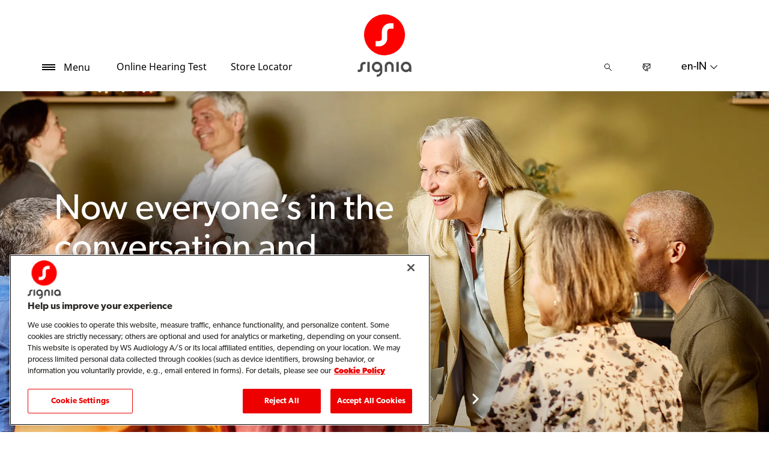

--- FILE ---
content_type: text/html; charset=utf-8
request_url: https://www.signia.net/en-in/
body_size: 17493
content:



<!DOCTYPE html>
<!--[if IE 9]><html lang="en" class="ie9 no-js"><![endif]-->
<!--[if !IE]><!-->
<html lang="en" dir="ltr">
<!--<![endif]-->
<head>
    <meta charset="utf-8" />
    <meta http-equiv="X-UA-Compatible" content="IE=edge">
    <meta http-equiv="Content-type" content="text/html; charset=utf-8">
    <meta content="width=device-width, initial-scale=1.0" name="viewport" />
    
    

<script type="text/javascript">
    window.ThemeData = {"BusinessAreaTheme":{"FavIconUrl":"https://cdn.signia.net/-/media/favicon/s---on-red-circle---some---rgb.png?rev=ceef1c2a33604816992a198b587a1f22&extension=webp","FontTypeValue":"gibson","ThemeValue":"signia"},"Brand":"signia"};
</script>

<link rel="stylesheet" href="https://cdn.fonts.wsasitecore.net/wsapublic/PROD/signia-fonts.css">

<link href="https://cdn.signia.net/dist/shared.7e2281c07c45788b5d1e.css" rel="stylesheet" />
<link href="https://cdn.signia.net/dist/signia.81cdd4b3f9784fc9b381.css" rel="stylesheet" />

<script src="https://cdn.signia.net/dist/signia-echo-config.e7630709adb61092563f.js" type="text/javascript"></script>    <link rel="shortcut icon" href="https://cdn.signia.net/-/media/favicon/s---on-red-circle---some---rgb.png?rev=ceef1c2a33604816992a198b587a1f22&amp;extension=webp" />


    <link rel="preconnect" href="https://cdn.signia.net" />

    
    <script type="text/javascript" src="/sitecore%20modules/Web/ExperienceForms/scripts/jquery-2.1.3.min.js"></script>
    
    
    

 <script>
                       window.dataLayer = window.dataLayer || [];
                    dataLayer.push({
                        wsaBrand: "signia",
                        wsaMarket: "in",
                        wsaTargetAudience: "b2c", 
                        wsaBusinessArea: "wholesale",
                        wsaRegion: "apac", 
                        pageLanguage: "en",
                        pagePath: window.location.pathname,
                        wsaPlatform: "none_sitecore"
                            });

                      function gtag() {
                          dataLayer.push(arguments);
                      }

                      gtag("consent", "default", {
                                ad_storage: "denied",
                                analytics_storage: "denied",
                                functionality_storage: "denied",
                                personalization_storage: "denied",
                                security_storage: "granted",
                                ad_user_data: "denied",
                                ad_personalization: "denied",
                                wait_for_update: 2000,
                            });
                            gtag("set", "ads_data_redaction", true);
                    </script>

                    <!-- Google Tag Manager -->
                    <script type="text/javascript">
                        console.log("GTM loaded!");
                       !function(){"use strict";function e(e,t,o){return void 0===t&&(t=""),"cookie"===e?function(e){for(var t=0,o=document.cookie.split(";");t<o.length;t++){var r=o[t].split("=");if(r[0].trim()===e)return r[1]}}(t):"localStorage"===e?(r=t,localStorage.getItem(r)):"jsVariable"===e?window[t]:"cssSelector"===e?(n=t,i=o,a=document.querySelector(n),i?null==a?void 0:a.getAttribute(i):null==a?void 0:a.textContent):void console.warn("invalid uid source",e);var r,n,i,a}!function(t,o,r,n,i,a,c,l,s,u){var d,v,E,I;try{v=l&&(E=navigator.userAgent,(I=/Version\/([0-9\._]+)(.*Mobile)?.*Safari.*/.exec(E))&&parseFloat(I[1])>=16.4)?e(l,"sst_value",""):void 0}catch(e){console.error(e)}var g=t;g[n]=g[n]||[],g[n].push({"gtm.start":(new Date).getTime(),event:"gtm.js"});var m=o.getElementsByTagName(r)[0],T=v?"&bi="+encodeURIComponent(v):"",_=o.createElement(r),f=v?"kp"+c:c;_.async=!0,_.src="https://sst.signia.net/"+f+".js?id=GTM-MRJZSZF7"+T,null===(d=m.parentNode)||void 0===d||d.insertBefore(_,m)}(window,document,"script","dataLayer",0,0,"uifbvnhu","cookie")}();
                    </script>
                    <!-- End Google Tag Manager -->

    <script src="https://cdn.signia.net/dist/form_tracking.e023747f18c99f4834ec.js" type="text/javascript"></script>
    
	<script src="https://cdn.cookielaw.org/scripttemplates/otSDKStub.js" data-document-language="true" type="text/javascript" charset="UTF-8" data-domain-script="019a4ea7-3cf7-7cb0-a57f-5fb562208a39"></script>




<title>Signia Hearing Aids | Be Brilliant | Official Signia Website</title>
<meta name="description" content="Be Brilliant with Signia Hearing Aids and take your hearing performance to the next level. Visit the Official Signia Website today for more information.">
<meta name="keywords" content="">

<meta property="og:title" content="Signia Hearing Aids | Be Brilliant | Official Signia Website" />
<meta property="og:type" content="website" />
<meta property="og:url" content="https://www.signia.net/en-in/" />
<meta property="og:image" content="https://cdn.signia.net/-/media/signia/global/images/campaigns/brand/signia_soundwave-logo_1200x630.jpg?h=630&amp;w=1200&amp;rev=63dcd69c2f774378a60e0c7574a6003e&amp;extension=webp&amp;hash=74C7CB240868860A3254028DE475882D" />
<meta property="og:description" content="Be Brilliant with Signia Hearing Aids and take your hearing performance to the next level. Visit the Official Signia Website today for more information.">
<meta property="og:site_name" content="Signia">
<meta property="og:locale" content="en_IN">
<link rel="canonical" href="https://www.signia.net/en-in/" />



    <script type="application/ld+json">
         {"knowsLanguage":"en-IN","@context":"https://schema.org","logo":"https://cdn.signia.net/-/media/signia/global/images/logos---icons/logos/signia-red-grey-rgb-svg.svg?rev=1828e3ada562400282e0e09e8388ca52&extension=webp&hash=DBAFB1A82B3912E2C3911D07C5AD851F","description":"Be Brilliant with Signia Hearing Aids and take your hearing performance to the next level. Visit the Official Signia Website today for more information.","sameAs":["https://www.facebook.com/signiaIndia/","https://www.instagram.com/signiahearingindia/","https://www.linkedin.com/company/signia-hearing/?viewAsMember=true","http://www.twitter.com/signiahearing/","https://www.youtube.com/signiahearing/"],"parentOrganization":{"@id":"https://www.signia.net/en/#organization"},"@type":"LocalBusiness","name":"Signia","url":"https://www.signia.net/en-in/","@id":"https://www.signia.net/en-in/#signia"}
    </script>
    
    
    
    
    

    <noscript>
        <style type="text/css">
            .blurp-spot-fw__overlay-item, .blurp-spot-fw__spot, .container__component-spacing .row > .col,
            .container__component-spacing .row > [class*=col-]:not(input):not(select):not(label),
            .container__component-spacing .row > input[class*=col-], .four-features .row > .col, .four-features .row > [class*=col-]:not(input):not(select):not(label),
            .four-features .row > input[class*=col-], .four-features__cta-link, .headline-view,
            .newslist-content > article {
                opacity: inherit;
            }
        </style>
    </noscript>
</head>
<body>
    



<!-- Google Tag Manager (noscript) -->
                        <noscript><iframe src="https://sst.signia.net/ns.html?id=GTM-MRJZSZF7"
                            height="0" width="0" style="display:none;visibility:hidden"></iframe></noscript>
                            <!-- End Google Tag Manager (noscript) -->

<script> 
var $buoop = {required:{e:12,f:70,o:60,s:4,c:70},mobile:false,api:2021.01,
text_for_i: {
       'msg':'Your browser ({brow_name}) is not supported for this site.',
       'msgmore': 'Update your browser as soon as possible to use this site.'
    } }; 
function $buo_f(){ 
 var e = document.createElement("script"); 
 e.src = "//browser-update.org/update.min.js"; 
 document.body.appendChild(e);
};
try {document.addEventListener("DOMContentLoaded", $buo_f,false)}
catch(e){window.attachEvent("onload", $buo_f)}
</script>
<div>
    <header>
        

    <div id="header-root" class="navigation "></div>
<script src="https://cdn.signia.net/dist/menuBar.716dba86bf250e3dd392.js" type="text/javascript"></script>    <script>renderMenubar("header-root", {"navigationTree":{"children":[{"children":[{"children":[],"link":"/en-in/hearing-aids/how-hearing-aids-work/","title":"How hearing aids work","target":"ActiveBrowser"},{"children":[],"link":"/en-in/hearing-aids/types/","title":"Types of hearing aids","target":"ActiveBrowser"},{"children":[],"link":"/en-in/hearing-aids/integrated-xperience/active-ix/","title":"Active Pro IX","target":"ActiveBrowser"},{"children":[],"link":"/en-in/hearing-aids/orion-charge-go/","title":"Orion Charge&Go","target":"ActiveBrowser"},{"children":[{"link":"/en-in/hearing-aids/augmented-xperience/styletto-ax/","title":"Styletto AX","target":"ActiveBrowser"}],"link":"/en-in/hearing-aids/integrated-xperience/styletto-ix/","title":"Styletto IX","target":"ActiveBrowser"},{"children":[{"link":"/en-in/hearing-aids/signia-xperience/silk-x/","title":"Silk X","target":"ActiveBrowser"}],"link":"/en-in/hearing-aids/integrated-xperience/silk-charge-go-ix/","title":"Silk Charge&Go IX","target":"ActiveBrowser"},{"children":[{"link":"/en-in/hearing-aids/integrated-xperience/pure-charge-go-ix/","title":"Pure Charge&Go IX","target":"ActiveBrowser"},{"link":"/en-in/hearing-aids/integrated-xperience/pure-charge-go-ix/bluetooth-connectivity-transformed/","title":"Pure Charge&Go BCT IX","target":"ActiveBrowser"},{"link":"/en-in/hearing-aids/augmented-xperience/pure-charge-go-ax/","title":"Pure Charge&Go AX","target":"ActiveBrowser"},{"link":"/en-in/hearing-aids/signia-xperience/pure-312-x/","title":"Pure 312 X","target":"ActiveBrowser"}],"link":"/en-in/hearing-aids/pure/","title":"Pure","target":"ActiveBrowser"},{"children":[{"link":"/en-in/hearing-aids/signia-xperience/motion-x/","title":"Motion X","target":"ActiveBrowser"}],"link":"/en-in/hearing-aids/integrated-xperience/motion-charge-go-ix/","title":"Motion Charge&Go IX","target":"ActiveBrowser"},{"children":[{"link":"/en-in/hearing-aids/augmented-xperience/insio-charge-go-ax/","title":"Insio Charge&Go AX","target":"ActiveBrowser"},{"link":"/en-in/hearing-aids/integrated-xperience/insio-ix/","title":"Insio IX","target":"ActiveBrowser"}],"link":"/en-in/hearing-aids/insio/","title":"Insio","target":"ActiveBrowser"},{"children":[{"link":"/en-in/hearing-aids/signia-nx/insio-nx-bluetooth/","title":"Insio Nx (ITE/ITC) Bluetooth","target":"ActiveBrowser"},{"link":"/en-in/hearing-aids/signia-nx/insio-nx/","title":"Insio Nx (IIC/CIC)","target":"ActiveBrowser"},{"link":"/en-in/hearing-aids/other/intuis/","title":"Intuis 3","target":"ActiveBrowser"},{"link":"/en-in/hearing-aids/other/intuis-4/","title":"Intuis 4","target":"ActiveBrowser"},{"link":"/en-in/hearing-aids/augmented-xperience/cros-ax/","title":"CROS AX","target":"ActiveBrowser"},{"link":"/en-in/hearing-aids/signia-xperience/cros-x/","title":"CROS X","target":"ActiveBrowser"}],"link":"/en-in/hearing-aids/other/","title":"Other Hearing Aids","target":"ActiveBrowser"},{"children":[],"link":"/en-in/hearing-aids/integrated-xperience/","title":"Integrated Xperience","target":"ActiveBrowser"},{"children":[],"link":"/en-in/hearing-aids/augmented-xperience/","title":"Augmented Xperience","target":"ActiveBrowser"},{"children":[],"link":"/en-in/hearing-aids/signia-xperience/","title":"Signia Xperience","target":"ActiveBrowser"}],"link":"/en-in/hearing-aids/","title":"Hearing aids","target":"ActiveBrowser"},{"children":[{"children":[],"link":"/en-in/connectivity/telecare/","title":"TeleCare","target":"ActiveBrowser"},{"children":[],"link":"/en-in/connectivity/signia-assistant/","title":"Signia Assistant","target":"ActiveBrowser"},{"children":[],"link":"/en-in/connectivity/signia-app/","title":"Signia App","target":"ActiveBrowser"}],"link":"/en-in/connectivity/","title":"Connectivity","target":"ActiveBrowser"},{"children":[{"children":[],"link":"/en-in/chargers-and-accessories/charging-solutions/","title":"Charging solutions","target":"ActiveBrowser"},{"children":[],"link":"/en-in/chargers-and-accessories/accessories/","title":"Signia Accessories","target":"ActiveBrowser"},{"children":[],"link":"","title":"Streamline TV","target":"ActiveBrowser"},{"children":[],"link":"/en-in/chargers-and-accessories/streamline-mic/","title":"Streamline Mic","target":"ActiveBrowser"},{"children":[],"link":"/en-in/chargers-and-accessories/earwear/","title":"EarWear 3.0","target":"ActiveBrowser"}],"link":"/en-in/chargers-and-accessories/","title":"Chargers and accessories","target":"ActiveBrowser"},{"children":[{"children":[{"link":"/en-in/hearing/hearing-loss/health-risks/","title":"Health risks of untreated hearing loss","target":"ActiveBrowser"},{"link":"/en-in/hearing/hearing-loss/types/","title":"Types of hearing loss","target":"ActiveBrowser"},{"link":"/en-in/hearing/hearing-loss/warning-signs/","title":"Hearing loss warning signs","target":"ActiveBrowser"}],"link":"/en-in/hearing/hearing-loss/","title":"Understanding hearing loss","target":"ActiveBrowser"},{"children":[],"link":"/en-in/hearing/how-hearing-test-works/","title":"How a hearing test works","target":"ActiveBrowser"},{"children":[],"link":"/en-in/hearing/how-much-noise-is-safe/","title":"How much noise is safe?","target":"ActiveBrowser"},{"children":[],"link":"/en-in/hearing/how-your-ears-work/","title":"How your ears work","target":"ActiveBrowser"},{"children":[],"link":"/en-in/hearing/","title":"Your hearing","target":"ActiveBrowser"}],"link":"/en-in/hearing/","title":"Your hearing","target":"ActiveBrowser"},{"children":[{"children":[],"link":"/en-in/tinnitus/causes/","title":"What causes tinnitus?","target":"ActiveBrowser"},{"children":[],"link":"/en-in/tinnitus/therapy/","title":"Tinnitus therapy","target":"ActiveBrowser"}],"link":"/en-in/tinnitus/","title":"Tinnitus","target":"ActiveBrowser"},{"children":[],"link":"/en-in/brilliant-talks/","title":"Brilliant Talks","target":"ActiveBrowser"},{"children":[],"link":"/en-in/my-wellbeing/","title":"My WellBeing","target":"ActiveBrowser"},{"children":[{"children":[],"link":"/en-in/support/app/","title":"Signia app","target":"ActiveBrowser"},{"children":[],"link":"/en-in/support/hearing-aids/","title":"Hearing aids","target":"ActiveBrowser"},{"children":[],"link":"/en-in/support/pairing/","title":"Connectivity & pairing","target":"ActiveBrowser"},{"children":[],"link":"/en-in/support/accessories/","title":"Accessories","target":"ActiveBrowser"},{"children":[],"link":"/en-in/support/compatibility/","title":"Device compatibility","target":"ActiveBrowser"},{"children":[],"link":"/en-in/support/faq/","title":"FAQs for first-time hearing aid wearers","target":"ActiveBrowser"}],"link":"/en-in/support/","title":"Support","target":"ActiveBrowser"},{"children":[],"link":"/en-in/blog/","title":"Blog","target":"ActiveBrowser"}],"labelHome":"Home"},"languageSelector":{"languages":[{"name":"India","iso639_1":"en-IN","link":"/en-in/"},{"name":"Global","iso639_1":"en","link":"/en/"}],"activeLanguage":{"name":"India","iso639_1":"en-IN","link":"/en-in/"},"countryLandingPage":{"label":"Signia worldwide","link":"https://www.signia.net/en/service/signia-worldwide/"}},"ctaLinks":[{"link":"/en-in/service/hearing-test/","label":"Online Hearing Test","target":"ActiveBrowser"},{"link":"/en-in/store-locator/","label":"Store Locator","target":"ActiveBrowser"}],"labels":{"menuLabelOpen":"Menu","menuLabelClose":"Close","labelSearch":"Search","brandLogoTitle":"signia-logo"},"heroEnabled":false,"showAdvanced":true,"defaultLogoUrl":"https://cdn.signia.net/-/media/signia/global/images/logos---icons/logos/signia-red-grey-rgb-svg.svg?rev=1828e3ada562400282e0e09e8388ca52&extension=webp&hash=DBAFB1A82B3912E2C3911D07C5AD851F","heroLogoUrl":"https://cdn.signia.net/-/media/signia/global/images/logos---icons/logos/signia--red--white--rgb.svg?rev=b4a9ddc5b39b44b59b457cba134add1a&extension=webp&hash=37E367972DE54F1F491E952E7DA4CB7C","logoStickyUrl":"https://cdn.signia.net/-/media/signia/global/images/logos---icons/logos/s---on-red-circle---some---rgb.svg?rev=3ef3d1a59eb541d7a6f2e462ac8c4024&extension=webp&hash=5ADF05A358F6BF8DEC62CA6C62A3A079","contactLink":{"link":"/en-in/service/contact/","ariaLabel":""},"burgerMenuPath":""});</script>







    </header>

    <section class="site-content ">
        

<section class="carousel slide hero" id="c7d87a0" data-ride="carousel" data-interval="5000">
            <div class="hero-spot-carousel__controls">
                <button class="carousel-control-prev hero-spot-carousel__navigation hero-spot-carousel__navigation--prev" data-slide="prev">
                    <img class="hero-spot-carousel__arrow" src= "https://cdn.signia.net/dist/assets/carousel-arrow.svg" aria-hidden="true" loading="lazy">
                    <span class="hero-spot-carousel__control-text">Previous</span>
                </button>

                <div class="carousel-indicators hero-spot-carousel__dots">
                        <span class="hero-spot-carousel__dot active" data-slide-to="0" data-target="#c7d87a0"></span>
                        <span class="hero-spot-carousel__dot " data-slide-to="1" data-target="#c7d87a0"></span>
                        <span class="hero-spot-carousel__dot " data-slide-to="2" data-target="#c7d87a0"></span>
                        <span class="hero-spot-carousel__dot " data-slide-to="3" data-target="#c7d87a0"></span>
                        <span class="hero-spot-carousel__dot " data-slide-to="4" data-target="#c7d87a0"></span>
                        <span class="hero-spot-carousel__dot " data-slide-to="5" data-target="#c7d87a0"></span>
                </div>

                <button class="carousel-control-next hero-spot-carousel__navigation hero-spot-carousel__navigation--next" data-slide="next">
                    <img class="hero-spot-carousel__arrow" src="https://cdn.signia.net/dist/assets/carousel-arrow.svg" aria-hidden="true" loading="lazy">
                    <span class="hero-spot-carousel__control-text">Next</span>
                </button>
            </div>
        <div class="carousel-inner">
                    <script type="text/javascript">
                        if ("True" === "True") {
                            var proloadLink = document.createElement("link");
                            proloadLink.setAttribute("as", "image");
                            proloadLink.setAttribute("rel", "preload");
                            proloadLink.setAttribute("href", "https://cdn.signia.net/-/media/signia/global/images/campaigns/signia-ix/motion-chargego-ix/motion-charge-go-ix_conversation-woman-standing_modified_1920x1080.jpg?rev=4df9de7045ab42cc8fab237e1db4a7bf&amp;extension=webp");
                            document.head.appendChild(proloadLink);
                        }
                    </script>
                    <div class="carousel-item active" id="{F1B11444-8E55-4816-9F9F-28738D95E89A}">
                        <div class="hero    ">
                            <picture><source media="(max-width:440px)" srcset="https://cdn.signia.net/-/media/signia/global/images/campaigns/signia-ix/motion-chargego-ix/motion-charge-go-ix_conversation-woman-standing_modified_1920x1080.jpg?rev=4df9de7045ab42cc8fab237e1db4a7bf&extension=webp&w=440&hash=763F89038C41447969A58DFFED076F04"><source media="(max-width:768px)" srcset="https://cdn.signia.net/-/media/signia/global/images/campaigns/signia-ix/motion-chargego-ix/motion-charge-go-ix_conversation-woman-standing_modified_1920x1080.jpg?rev=4df9de7045ab42cc8fab237e1db4a7bf&extension=webp&w=768&hash=02FBC65A4300CA65FCB746344A58D9AA"><source media="(max-width:992px)" srcset="https://cdn.signia.net/-/media/signia/global/images/campaigns/signia-ix/motion-chargego-ix/motion-charge-go-ix_conversation-woman-standing_modified_1920x1080.jpg?rev=4df9de7045ab42cc8fab237e1db4a7bf&extension=webp&w=992&hash=A0DAA90E9A2A6CE044824431104E83C9"><source media="(max-width:1900px)" srcset="https://cdn.signia.net/-/media/signia/global/images/campaigns/signia-ix/motion-chargego-ix/motion-charge-go-ix_conversation-woman-standing_modified_1920x1080.jpg?rev=4df9de7045ab42cc8fab237e1db4a7bf&extension=webp&w=1900&hash=4BD184ECC56E2216A50F8D121245C83B"> <img src ="https://cdn.signia.net/-/media/signia/global/images/campaigns/signia-ix/motion-chargego-ix/motion-charge-go-ix_conversation-woman-standing_modified_1920x1080.jpg?rev=4df9de7045ab42cc8fab237e1db4a7bf&extension=webp" class="hero__background-image" alt="" width="1900" height="1080"></picture>

                            <div class="hero__section-space"></div>
                                <div class="hero__content-wrapper ">
                                    <div class="hero__flex-container container">
                                        <div class="hero__content  ">
                                            <h1 class="hero__header component-theme__header">Now everyone’s in the conversation and including you</h1>
                                        </div>
                                    </div>
                                        <div class="hero__section-overlay">
                                            <div class="hero__flex-container container">
                                                <div class="hero__content ">
                                                    <div class="hero__text component-theme__text">Motion Charge&Go IX family</div>
                                                        <a href="/en-in/hearing-aids/integrated-xperience/motion-charge-go-ix/" class="hero__cta component-theme__cta hero-spot-carousel__cta hero__cta__primary--dark" >Discover more</a>
                                                </div>
                                            </div>
                                        </div>
                                </div>
                            </div>
                        </div>
                    <script type="text/javascript">
                        if ("False" === "True") {
                            var proloadLink = document.createElement("link");
                            proloadLink.setAttribute("as", "image");
                            proloadLink.setAttribute("rel", "preload");
                            proloadLink.setAttribute("href", "https://cdn.signia.net/-/media/signia/global/images/campaigns/signia-ix/pure-chargego-bct-ix/pure-charge-go-bct-ix_congress-54227_presenter-smartphone-background-noise_1920x1080.jpg?rev=9782ceb746584d8c98240a7024fadea0&amp;extension=webp");
                            document.head.appendChild(proloadLink);
                        }
                    </script>
                    <div class="carousel-item " id="{A3005B3C-CB97-4A75-9F04-9A5E23E72D6B}">
                        <div class="hero    ">
                            <picture><source media="(max-width:440px)" srcset="https://cdn.signia.net/-/media/signia/global/images/campaigns/signia-ix/pure-chargego-bct-ix/pure-charge-go-bct-ix_congress-54227_presenter-smartphone-background-noise_1920x1080.jpg?rev=9782ceb746584d8c98240a7024fadea0&extension=webp&w=440&hash=38AC83D0ACD52AC30A5F5F6ABCF8CDF4"><source media="(max-width:768px)" srcset="https://cdn.signia.net/-/media/signia/global/images/campaigns/signia-ix/pure-chargego-bct-ix/pure-charge-go-bct-ix_congress-54227_presenter-smartphone-background-noise_1920x1080.jpg?rev=9782ceb746584d8c98240a7024fadea0&extension=webp&w=768&hash=A9BF880D9522850086291B24F6DE2664"><source media="(max-width:992px)" srcset="https://cdn.signia.net/-/media/signia/global/images/campaigns/signia-ix/pure-chargego-bct-ix/pure-charge-go-bct-ix_congress-54227_presenter-smartphone-background-noise_1920x1080.jpg?rev=9782ceb746584d8c98240a7024fadea0&extension=webp&w=992&hash=622F3F570541E84A6AB612BD2E009DCD"><source media="(max-width:1900px)" srcset="https://cdn.signia.net/-/media/signia/global/images/campaigns/signia-ix/pure-chargego-bct-ix/pure-charge-go-bct-ix_congress-54227_presenter-smartphone-background-noise_1920x1080.jpg?rev=9782ceb746584d8c98240a7024fadea0&extension=webp&w=1900&hash=7C25241844A97932CC259AAC59E8DAAF"> <img src="https://cdn.signia.net/-/media/signia/global/images/campaigns/signia-ix/pure-chargego-bct-ix/pure-charge-go-bct-ix_congress-54227_presenter-smartphone-background-noise_1920x1080.jpg?rev=9782ceb746584d8c98240a7024fadea0&extension=webp" class="hero__background-image" alt="" width="1920" height="1080" loading="lazy"></picture>

                            <div class="hero__section-space"></div>
                                <div class="hero__content-wrapper ">
                                    <div class="hero__flex-container container">
                                        <div class="hero__content  ">
                                            <h1 class="hero__header component-theme__header">Introducing the Pure Charge&amp;Go BCT IX</h1>
                                        </div>
                                    </div>
                                        <div class="hero__section-overlay">
                                            <div class="hero__flex-container container">
                                                <div class="hero__content ">
                                                    <div class="hero__text component-theme__text">Bluetooth® Connectivity Transformed</div>
                                                        <a href="/en-in/hearing-aids/integrated-xperience/pure-charge-go-ix/bluetooth-connectivity-transformed/" class="hero__cta component-theme__cta hero-spot-carousel__cta hero__cta__primary--dark" >Discover more</a>
                                                </div>
                                            </div>
                                        </div>
                                </div>
                            </div>
                        </div>
                    <script type="text/javascript">
                        if ("False" === "True") {
                            var proloadLink = document.createElement("link");
                            proloadLink.setAttribute("as", "image");
                            proloadLink.setAttribute("rel", "preload");
                            proloadLink.setAttribute("href", "https://cdn.signia.net/-/media/signia/global/images/campaigns/signia-ix/insio-ix/insio-ix_group-conversation_1920x1080.jpg?rev=268980d5b88f40a5bbd301372246c861&amp;extension=webp");
                            document.head.appendChild(proloadLink);
                        }
                    </script>
                    <div class="carousel-item " id="{17894007-6A4F-495D-AAA5-F801F9832BC3}">
                        <div class="hero    ">
                            <picture><source media="(max-width:440px)" srcset="https://cdn.signia.net/-/media/signia/global/images/campaigns/signia-ix/insio-ix/insio-ix_group-conversation_1920x1080.jpg?rev=268980d5b88f40a5bbd301372246c861&extension=webp&w=440&hash=32EE8BA085751D8F57CF809F959D56F4"><source media="(max-width:768px)" srcset="https://cdn.signia.net/-/media/signia/global/images/campaigns/signia-ix/insio-ix/insio-ix_group-conversation_1920x1080.jpg?rev=268980d5b88f40a5bbd301372246c861&extension=webp&w=768&hash=BEDF8DDA361380F8CB2EB4587CA0CE20"><source media="(max-width:992px)" srcset="https://cdn.signia.net/-/media/signia/global/images/campaigns/signia-ix/insio-ix/insio-ix_group-conversation_1920x1080.jpg?rev=268980d5b88f40a5bbd301372246c861&extension=webp&w=992&hash=7468AED7EA2E4F1A7B3BA8FC8DD1A772"><source media="(max-width:1900px)" srcset="https://cdn.signia.net/-/media/signia/global/images/campaigns/signia-ix/insio-ix/insio-ix_group-conversation_1920x1080.jpg?rev=268980d5b88f40a5bbd301372246c861&extension=webp&w=1900&hash=C0BA3CFA467972FB9EDB715E570B50A7"> <img src="https://cdn.signia.net/-/media/signia/global/images/campaigns/signia-ix/insio-ix/insio-ix_group-conversation_1920x1080.jpg?rev=268980d5b88f40a5bbd301372246c861&extension=webp" class="hero__background-image" alt="" width="1920" height="1080" loading="lazy"></picture>

                            <div class="hero__section-space"></div>
                                <div class="hero__content-wrapper hero__content-wrapper--align-center">
                                    <div class="hero__flex-container container">
                                        <div class="hero__content  ">
                                            <h1 class="hero__header component-theme__header">Engineered for conversations</h1>
                                        </div>
                                    </div>
                                        <div class="hero__section-overlay">
                                            <div class="hero__flex-container container">
                                                <div class="hero__content ">
                                                    <div class="hero__text component-theme__text">Signia Insio IX</div>
                                                        <a href="/en-in/hearing-aids/integrated-xperience/insio-ix/" class="hero__cta component-theme__cta hero-spot-carousel__cta hero__cta__primary--dark" >Discover Insio IX</a>
                                                </div>
                                            </div>
                                        </div>
                                </div>
                            </div>
                        </div>
                    <script type="text/javascript">
                        if ("False" === "True") {
                            var proloadLink = document.createElement("link");
                            proloadLink.setAttribute("as", "image");
                            proloadLink.setAttribute("rel", "preload");
                            proloadLink.setAttribute("href", "https://cdn.signia.net/-/media/signia/global/images/campaigns/signia-ix/active-ix/active-ix_conversation_1920x1080.jpg?rev=65ff44ea16c946bfbc19bb84425c4bc1&amp;extension=webp");
                            document.head.appendChild(proloadLink);
                        }
                    </script>
                    <div class="carousel-item " id="{3B27094B-CBF0-4A4C-A942-266AD399F0A8}">
                        <div class="hero    ">
                            <picture><source media="(max-width:440px)" srcset="https://cdn.signia.net/-/media/signia/global/images/campaigns/signia-ix/active-ix/active-ix_conversation_1920x1080.jpg?rev=65ff44ea16c946bfbc19bb84425c4bc1&extension=webp&w=440&hash=47F68AA5FF1E84F06C1CC2C8EA17CA97"><source media="(max-width:768px)" srcset="https://cdn.signia.net/-/media/signia/global/images/campaigns/signia-ix/active-ix/active-ix_conversation_1920x1080.jpg?rev=65ff44ea16c946bfbc19bb84425c4bc1&extension=webp&w=768&hash=304F333AD0566C631D0A9027C47BF7E6"><source media="(max-width:992px)" srcset="https://cdn.signia.net/-/media/signia/global/images/campaigns/signia-ix/active-ix/active-ix_conversation_1920x1080.jpg?rev=65ff44ea16c946bfbc19bb84425c4bc1&extension=webp&w=992&hash=13A27E19996EE1413154C5CDF46BCFDD"><source media="(max-width:1900px)" srcset="https://cdn.signia.net/-/media/signia/global/images/campaigns/signia-ix/active-ix/active-ix_conversation_1920x1080.jpg?rev=65ff44ea16c946bfbc19bb84425c4bc1&extension=webp&w=1900&hash=EE725C167AD2C6A68E93BE230B9B922F"> <img src="https://cdn.signia.net/-/media/signia/global/images/campaigns/signia-ix/active-ix/active-ix_conversation_1920x1080.jpg?rev=65ff44ea16c946bfbc19bb84425c4bc1&extension=webp" class="hero__background-image" alt="" width="1920" height="1080" loading="lazy"></picture>

                            <div class="hero__section-space"></div>
                                <div class="hero__content-wrapper hero__content-wrapper--align-center">
                                    <div class="hero__flex-container container">
                                        <div class="hero__content  ">
                                            <h1 class="hero__header component-theme__header">Reconnect with the conversation</h1>
                                        </div>
                                    </div>
                                        <div class="hero__section-overlay">
                                            <div class="hero__flex-container container">
                                                <div class="hero__content ">
                                                    <div class="hero__text component-theme__text">Signia Active Pro IX – the earbud with high-performance hearing enhancement.</div>
                                                        <a href="/en-in/hearing-aids/integrated-xperience/active-ix/" class="hero__cta component-theme__cta hero-spot-carousel__cta hero__cta" >Discover Active Pro IX</a>
                                                </div>
                                            </div>
                                        </div>
                                </div>
                            </div>
                        </div>
                    <script type="text/javascript">
                        if ("False" === "True") {
                            var proloadLink = document.createElement("link");
                            proloadLink.setAttribute("as", "image");
                            proloadLink.setAttribute("rel", "preload");
                            proloadLink.setAttribute("href", "https://cdn.signia.net/-/media/signia/global/images/campaigns/signia-ix/styletto-ix/styletto-ix_group-conversation_modified_1920x1080_replacement.jpg?rev=506c42e74dfc4716b7c53201708b4a98&amp;extension=webp");
                            document.head.appendChild(proloadLink);
                        }
                    </script>
                    <div class="carousel-item " id="{5149F24A-8D14-454D-BCD3-BF3EBC258B05}">
                        <div class="hero    ">
                            <picture><source media="(max-width:440px)" srcset="https://cdn.signia.net/-/media/signia/global/images/campaigns/signia-ix/styletto-ix/styletto-ix_group-conversation_modified_1920x1080_replacement.jpg?rev=506c42e74dfc4716b7c53201708b4a98&extension=webp&w=440&hash=86D6EA7E6A122BC2DA35513DBCA3B249"><source media="(max-width:768px)" srcset="https://cdn.signia.net/-/media/signia/global/images/campaigns/signia-ix/styletto-ix/styletto-ix_group-conversation_modified_1920x1080_replacement.jpg?rev=506c42e74dfc4716b7c53201708b4a98&extension=webp&w=768&hash=ADBBD6B5BB12CF607F3F7A5DC94803D1"><source media="(max-width:992px)" srcset="https://cdn.signia.net/-/media/signia/global/images/campaigns/signia-ix/styletto-ix/styletto-ix_group-conversation_modified_1920x1080_replacement.jpg?rev=506c42e74dfc4716b7c53201708b4a98&extension=webp&w=992&hash=2DE06940E3D23E4C81A1D61EADDCDE03"><source media="(max-width:1900px)" srcset="https://cdn.signia.net/-/media/signia/global/images/campaigns/signia-ix/styletto-ix/styletto-ix_group-conversation_modified_1920x1080_replacement.jpg?rev=506c42e74dfc4716b7c53201708b4a98&extension=webp&w=1900&hash=6FE9E907515D3E49D09F1EC7C38ED4A5"> <img src="https://cdn.signia.net/-/media/signia/global/images/campaigns/signia-ix/styletto-ix/styletto-ix_group-conversation_modified_1920x1080_replacement.jpg?rev=506c42e74dfc4716b7c53201708b4a98&extension=webp" class="hero__background-image" alt="" width="1920" height="1080" loading="lazy"></picture>

                            <div class="hero__section-space"></div>
                                <div class="hero__content-wrapper hero__content-wrapper--align-right">
                                    <div class="hero__flex-container container">
                                        <div class="hero__content  ">
                                            <h1 class="hero__header component-theme__header">A conversation starter</h1>
                                        </div>
                                    </div>
                                        <div class="hero__section-overlay">
                                            <div class="hero__flex-container container">
                                                <div class="hero__content ">
                                                    <div class="hero__text component-theme__text">The ultra-slim Signia Styletto IX</div>
                                                        <a href="/en-in/hearing-aids/integrated-xperience/styletto-ix/" class="hero__cta component-theme__cta hero-spot-carousel__cta hero__cta" >Discover Styletto IX</a>
                                                </div>
                                            </div>
                                        </div>
                                </div>
                            </div>
                        </div>
                    <script type="text/javascript">
                        if ("False" === "True") {
                            var proloadLink = document.createElement("link");
                            proloadLink.setAttribute("as", "image");
                            proloadLink.setAttribute("rel", "preload");
                            proloadLink.setAttribute("href", "https://cdn.signia.net/-/media/signia/global/images/campaigns/signia-ix/silk-chargego-ix/silk-ix_bouldering_group-conversation_modified_ces_1920x1080.jpg?rev=38f63968bce54c0e927d506fd091f9ff&amp;extension=webp");
                            document.head.appendChild(proloadLink);
                        }
                    </script>
                    <div class="carousel-item " id="{4D9E317C-CC88-4C1E-9A99-9BAB8614B4CD}">
                        <div class="hero    ">
                            <picture><source media="(max-width:440px)" srcset="https://cdn.signia.net/-/media/signia/global/images/campaigns/signia-ix/silk-chargego-ix/silk-ix_bouldering_group-conversation_modified_ces_1920x1080.jpg?rev=38f63968bce54c0e927d506fd091f9ff&extension=webp&w=440&hash=76D87EE8F6A30884C76BD8380D69D4CA"><source media="(max-width:768px)" srcset="https://cdn.signia.net/-/media/signia/global/images/campaigns/signia-ix/silk-chargego-ix/silk-ix_bouldering_group-conversation_modified_ces_1920x1080.jpg?rev=38f63968bce54c0e927d506fd091f9ff&extension=webp&w=768&hash=1D2937B377BA07B602D5E71946C72C1E"><source media="(max-width:992px)" srcset="https://cdn.signia.net/-/media/signia/global/images/campaigns/signia-ix/silk-chargego-ix/silk-ix_bouldering_group-conversation_modified_ces_1920x1080.jpg?rev=38f63968bce54c0e927d506fd091f9ff&extension=webp&w=992&hash=4EC3CDECD401F5AA17080342ECBE3ADB"><source media="(max-width:1900px)" srcset="https://cdn.signia.net/-/media/signia/global/images/campaigns/signia-ix/silk-chargego-ix/silk-ix_bouldering_group-conversation_modified_ces_1920x1080.jpg?rev=38f63968bce54c0e927d506fd091f9ff&extension=webp&w=1900&hash=A9E4E57A935B3B39A03516F2DA000335"> <img src="https://cdn.signia.net/-/media/signia/global/images/campaigns/signia-ix/silk-chargego-ix/silk-ix_bouldering_group-conversation_modified_ces_1920x1080.jpg?rev=38f63968bce54c0e927d506fd091f9ff&extension=webp" class="hero__background-image" alt="" width="1900" height="1069" loading="lazy"></picture>

                            <div class="hero__section-space"></div>
                                <div class="hero__content-wrapper ">
                                    <div class="hero__flex-container container">
                                        <div class="hero__content  ">
                                            <h1 class="hero__header component-theme__header">The only thing that changes is your hearing</h1>
                                        </div>
                                    </div>
                                        <div class="hero__section-overlay">
                                            <div class="hero__flex-container container">
                                                <div class="hero__content ">
                                                    <div class="hero__text component-theme__text">with the near-invisible Silk Charge&Go IX</div>
                                                        <a href="/en-in/hearing-aids/integrated-xperience/silk-charge-go-ix/" class="hero__cta component-theme__cta hero-spot-carousel__cta hero__cta" >Discover Silk Charge&amp;Go IX</a>
                                                </div>
                                            </div>
                                        </div>
                                </div>
                            </div>
                        </div>
        </div>
</section>
<div class="placeholder    ">
    <div class="container container__component-spacing">
        <div class="row">
            <div class="col-12">
                

<script type="text/javascript">
if ("False" === "True") {
    var proloadLink = document.createElement("link");
    proloadLink.setAttribute("as", "image");
    proloadLink.setAttribute("rel", "preload");
    proloadLink.setAttribute("href", "");
    document.head.appendChild(proloadLink);
}
</script>
        <article class="headline-view   text-align-center ">
            <div class="headline-view__container">
                <div class="headline-view__container-inner">
                    <h2 id="what-does-it-take-to-be-brillianttm" class="headline-view__heading component-theme__header">What does it take to Be Brilliant™?</h2>

<p class="headline-view__text component-theme__text">At Signia, our passion lies in creating life-enhancing technologies. For us, living life to the fullest means making a real impact.With the introduction of Integrated Xperience, we achieve just that – empowering you to contribute, be heard, and thrive in even the toughest real-life conversations.</p>                </div>
            </div>
        </article>

            </div>
        </div>
    </div>
</div>

<div class="placeholder ph-full-width     ">
    



<div id="scrolling-hero-root-{6052AC89-99CF-4464-9B0C-12A227C3073F}"></div>

<script src="https://cdn.signia.net/dist/scrollingHero.685313cf254ba1584d9c.js" type="text/javascript"></script>
        <script>renderScrollingHero("scrolling-hero-root-{6052AC89-99CF-4464-9B0C-12A227C3073F}", {'title':'','titleTag':'H2','content':'<p>From your smartphone to your tablet, finding the right technology helps you get the most out of life and perform at your best.&nbsp;</p>\n<p>The same is now possible for your hearing.</p>','imageUrl':'https://cdn.signia.net/-/media/signia/global/images/campaigns/signia-ix/styletto-ix/styletto-ix_woman-head-sideview_1920x1080.jpg?rev=43cacc6d487a408c963f81e23eafb360&extension=webp&hash=69DA21169387A08361BEA636F1F09120','srcSet':[{'url':'https://cdn.signia.net/-/media/signia/global/images/campaigns/signia-ix/styletto-ix/styletto-ix_woman-head-sideview_1920x1080.jpg?rev=43cacc6d487a408c963f81e23eafb360&extension=webp&w=440&hash=62737E95C033A72F1CA8B74283CED446','width':440},{'url':'https://cdn.signia.net/-/media/signia/global/images/campaigns/signia-ix/styletto-ix/styletto-ix_woman-head-sideview_1920x1080.jpg?rev=43cacc6d487a408c963f81e23eafb360&extension=webp&w=768&hash=F7AF9DA3DCA0F9EE348027AA235C8029','width':768},{'url':'https://cdn.signia.net/-/media/signia/global/images/campaigns/signia-ix/styletto-ix/styletto-ix_woman-head-sideview_1920x1080.jpg?rev=43cacc6d487a408c963f81e23eafb360&extension=webp&w=992&hash=8761C64ED579B455C79D860A4703F217','width':992},{'url':'https://cdn.signia.net/-/media/signia/global/images/campaigns/signia-ix/styletto-ix/styletto-ix_woman-head-sideview_1920x1080.jpg?rev=43cacc6d487a408c963f81e23eafb360&extension=webp&w=1900&hash=BBE3C3588C6C0904FFD98490EF38F627','width':1900}],'isImageUrlExternal':false,'imageAltText':'','mobileImageUrl':'https://cdn.signia.net/-/media/signia/global/images/campaigns/signia-ix/styletto-ix/styletto-ix_woman-head-sideview_375x625.jpg?rev=bf395b35aeea49a3b439b78148cc4ed5&extension=webp&hash=06A9B8289F01014A3B19DE7E7031A3F9','videoUrl':'','alignment':'right','animationConfig':{'fadeInDelay':100,'displayDuration':200,'animationDuration':200,'backgroundFadingEnabled':true},'ctaText':'Signia hearing aids','ctaUrl':'/en-in/hearing-aids/','ctaCss':'','overlayColor':'','textColor':'light','overlayDisabled':false,'useMultipleTextsEnabled':false,'texts':[],'appearance':'','buttonStyle':''});</script>

</div>

<div class="placeholder ph-full-width     ">
    
<style>
        :root { --background-image-D95C500A-FF92-46C9-9F0A-5F501442BA6F: url("https://cdn.signia.net/-/media/signia/global/images/campaigns/other/orion-charge-go/orion-charge-go_ric_using-smartphone_online-hearing-test_red_v2_1920x400.jpg?h=400&amp;w=1920&amp;rev=b875505e9afc4c08be872376d4f30cda&amp;extension=webp&amp;hash=4CE4B9294B8F90D1FC7EE2019D1E2FBB"); }

        @media (max-width: 768px) {
            :root { --background-image-D95C500A-FF92-46C9-9F0A-5F501442BA6F: url("https://cdn.signia.net/-/media/signia/global/images/campaigns/other/orion-charge-go/orion-charge-go_ric_using-smartphone_online-hearing-test_red_v2_1920x400.jpg?h=400&amp;w=1920&amp;rev=b875505e9afc4c08be872376d4f30cda&amp;extension=webp&amp;hash=4CE4B9294B8F90D1FC7EE2019D1E2FBB"); }
        }
</style>

<div class="background">
    <div class="background__backgroundelementcontainer">
        <div class="background__backgroundelement" style="background-image: var(--background-image-D95C500A-FF92-46C9-9F0A-5F501442BA6F)"></div>
        <div class="background__placeholder-embedded">
            
<div class="placeholder ph-component-theme-gray-dark   ">
    <div class="container container__component-spacing">
        <div class="row">
            <div class="col-md-6 ">
                

<div class="promotion-text   ">
    <h4 id="ready-to-take-the-first-step--to-better-hearing" class="promotion-text__header component-theme__header">Ready to take the first step<br/>
to better hearing?</h4>

    <div class="promotion-text__text component-theme__text"><h2>Try our free online hearing test.</h2></div>

                <a href="/en-in/service/hearing-test/" class="promotion-text__cta component-theme__cta" >Take the test</a>

</div>

            </div>
            <div class="col-md-6">
                
            </div>
        </div>
    </div>
</div>
        </div>
    </div>
</div>
</div>

<div class="placeholder ph-full-width     ">
    
<style>
        :root { --background-image-DAA5AC3E-C938-4F55-BB43-9DF5D30FE366: url("https://cdn.signia.net/-/media/signia/global/images/campaigns/signia-ix/pure-chargego-bct-ix/pure-charge-go-bct-ix_background-3_1920x400.jpg?h=400&amp;w=1920&amp;rev=0bf28db1e34d43be8c6d9ada86786784&amp;extension=webp&amp;hash=93AFE66C0DC320D4E15FB71865DE7337"); }

        @media (max-width: 768px) {
            :root { --background-image-DAA5AC3E-C938-4F55-BB43-9DF5D30FE366: url("https://cdn.signia.net/-/media/signia/global/images/campaigns/signia-ix/pure-chargego-bct-ix/pure-charge-go-bct-ix_background-3_1920x400.jpg?h=400&amp;w=1920&amp;rev=0bf28db1e34d43be8c6d9ada86786784&amp;extension=webp&amp;hash=93AFE66C0DC320D4E15FB71865DE7337"); }
        }
</style>

<div class="background">
    <div class="background__backgroundelementcontainer">
        <div class="background__backgroundelement" style="background-image: var(--background-image-DAA5AC3E-C938-4F55-BB43-9DF5D30FE366)"></div>
        <div class="background__placeholder-embedded">
            
<div class="placeholder ph-component-theme-gray-dark   ">
    <div class="container container__component-spacing">
        <div class="row">
            <div class="col-md-6 ">
                

<div class="promotion-text   ">
    <h4 id="the-smallest-bluetoothr-classic-compatible-hearing-aid-with-the-longest-battery-runtime-ever" class="promotion-text__header component-theme__header">The smallest Bluetooth&#174; Classic-compatible hearing aid with the longest battery runtime ever.*</h4>

    <div class="promotion-text__text component-theme__text"><p class="note__style">*In a comparison of RIC hearing aids based on the manufacturers’ newest platforms as of 2024.</p></div>

                <a href="/en-in/hearing-aids/integrated-xperience/pure-charge-go-ix/bluetooth-connectivity-transformed/" class="promotion-text__cta component-theme__cta promotion-text__cta__primary--dark" >Discover</a>

</div>

            </div>
            <div class="col-md-6">
                
    <div class="image-component   ">
<picture><source media="(max-width:440px)" srcset="https://cdn.signia.net/-/media/signia/global/images/campaigns/signia-ix/pure-chargego-bct-ix/pure-charge-go-bct_ix_bluetooth-connectivity-transformed_transparent_1000x600.png?rev=9ee74aa2bab3470aa82be3d101b15851&extension=webp&hash=B59DC5B439EED3B43494B06927B92593&w=440"><source media="(max-width:768px)" srcset="https://cdn.signia.net/-/media/signia/global/images/campaigns/signia-ix/pure-chargego-bct-ix/pure-charge-go-bct_ix_bluetooth-connectivity-transformed_transparent_1000x600.png?rev=9ee74aa2bab3470aa82be3d101b15851&extension=webp&hash=B59DC5B439EED3B43494B06927B92593&w=768"><source media="(max-width:992px)" srcset="https://cdn.signia.net/-/media/signia/global/images/campaigns/signia-ix/pure-chargego-bct-ix/pure-charge-go-bct_ix_bluetooth-connectivity-transformed_transparent_1000x600.png?rev=9ee74aa2bab3470aa82be3d101b15851&extension=webp&hash=B59DC5B439EED3B43494B06927B92593&w=992"><source media="(max-width:1900px)" srcset="https://cdn.signia.net/-/media/signia/global/images/campaigns/signia-ix/pure-chargego-bct-ix/pure-charge-go-bct_ix_bluetooth-connectivity-transformed_transparent_1000x600.png?rev=9ee74aa2bab3470aa82be3d101b15851&extension=webp&hash=B59DC5B439EED3B43494B06927B92593&w=1900"> <img src="https://cdn.signia.net/-/media/signia/global/images/campaigns/signia-ix/pure-chargego-bct-ix/pure-charge-go-bct_ix_bluetooth-connectivity-transformed_transparent_1000x600.png?rev=9ee74aa2bab3470aa82be3d101b15851&extension=webp&hash=B59DC5B439EED3B43494B06927B92593" class="image-component__image" alt="" width="1000" height="600" loading="lazy"></picture>    </div>

            </div>
        </div>
    </div>
</div>
        </div>
    </div>
</div>
</div>
<div class="placeholder    ">
    <div class="container container__component-spacing">
        <div class="row">
            <div class="col-12">
                

<script type="text/javascript">
if ("False" === "True") {
    var proloadLink = document.createElement("link");
    proloadLink.setAttribute("as", "image");
    proloadLink.setAttribute("rel", "preload");
    proloadLink.setAttribute("href", "");
    document.head.appendChild(proloadLink);
}
</script>
        <article class="headline-view   text-align-center ">
            <div class="headline-view__container">
                <div class="headline-view__container-inner">
                    <h2 id="finally-a-hearing-aid-that-is-built-for-real-conversations" class="headline-view__heading component-theme__header">Finally, a hearing aid that is built for real conversations.</h2>

                </div>
            </div>
        </article>


<div class="promotion-text   text-align-center">
    

    <div class="promotion-text__text component-theme__text">With Signia Integrated Xperience, every word you say, every laugh you share, and every story you tell enhances all life's essential moments.</div>

                <a href="/en-in/hearing-aids/integrated-xperience/" class="promotion-text__cta component-theme__cta promotion-text__cta__secondary--dark" >Signia Integrated Xperience</a>

</div>

            </div>
        </div>
    </div>
</div>

<div class="placeholder ph-full-width     ">
    
<style>
        :root { --background-image-F1F6254A-8E54-42E5-A0F8-DFA24DDEC455: url("https://cdn.signia.net/-/media/signia/global/images/campaigns/brand/signia_soundwave_1920x700.jpg?h=700&amp;w=1920&amp;rev=102210c60fba47dc9c01e997eaeac3dd&amp;extension=webp&amp;hash=BC91D6E30EBDDF91CE4E43E62645955C"); }

        @media (max-width: 768px) {
            :root { --background-image-F1F6254A-8E54-42E5-A0F8-DFA24DDEC455: url("https://cdn.signia.net/-/media/signia/global/images/campaigns/brand/signia_soundwave_1920x700.jpg?h=700&amp;w=1920&amp;rev=102210c60fba47dc9c01e997eaeac3dd&amp;extension=webp&amp;hash=BC91D6E30EBDDF91CE4E43E62645955C"); }
        }
</style>

<div class="background">
    <div class="background__backgroundelementcontainer">
        <div class="background__backgroundelement" style="background-image: var(--background-image-F1F6254A-8E54-42E5-A0F8-DFA24DDEC455)"></div>
        <div class="background__placeholder-embedded">
            
<div class="placeholder    ">
    <div class="container container__component-spacing">
        <div class="row">
            <div class="col-12">
                


<script>
    window.shopFinderFilterModel = {'googleApiKey':'AIzaSyBP_Z-eKmhB_BQtPPPtEiuyP-3bxL0UEXs','cookieConsentMessage':{'header':'','message':'','buttonLabel':''},'componentTheme':{'CssClass':'','CTAClass':''},'headline':'Unleash the power of conversation now!','subHeadline':'Find a shop near you and make an appointment','searchFieldPlaceholderText':'Search','searchButtonText':'Find shop','useMyLocationButtonTooltip':'Use my location','filterLabel':'','filterTooltip':'','noShopsHeading':'There are no exact matches in this area','noShopsText':'Try searching or moving to a new area on the map','identifiers':{'Country':'IN','DatasourcePath':'/sitecore/content/Signia/Signia/home/store-locator/_local/store-locator','ShopFinderPage':'/en-in/store-locator','OpenSearchInNewTab':false,'CustomGtmEvent':'track_event.','HasCustomEvent':false},'imageUrl':'','srcset':[]};
</script>

    <div class="shopFinderFilter__root " id="shop-finder-filter-root">
    </div>
<script src="https://cdn.signia.net/dist/shopFinderFilterRenderer.d4141df285fa866378fd.js" type="text/javascript"></script>    <script>
       renderShopFinderFilterComponent("shop-finder-filter-root", {"googleApiKey":"AIzaSyBP_Z-eKmhB_BQtPPPtEiuyP-3bxL0UEXs","cookieConsentMessage":{"header":"","message":"","buttonLabel":""},"componentTheme":{"CssClass":"","CTAClass":""},"headline":"Unleash the power of conversation now!","subHeadline":"Find a shop near you and make an appointment","searchFieldPlaceholderText":"Search","searchButtonText":"Find shop","useMyLocationButtonTooltip":"Use my location","filterLabel":"","filterTooltip":"","noShopsHeading":"There are no exact matches in this area","noShopsText":"Try searching or moving to a new area on the map","identifiers":{"Country":"IN","DatasourcePath":"/sitecore/content/Signia/Signia/home/store-locator/_local/store-locator","ShopFinderPage":"/en-in/store-locator","OpenSearchInNewTab":false,"CustomGtmEvent":"track_event.","HasCustomEvent":false},"imageUrl":"","srcset":[]}, true);
    </script>
    <script>
        const shopFinderFilterContainer = document.querySelector('#shop-finder-filter-root');

        if (shopFinderFilterContainer) {
            const shopFinderFilterParentPlaceholder = shopFinderFilterContainer.closest('.col-md-6, .col-12');

            if (shopFinderFilterParentPlaceholder) {
                shopFinderFilterParentPlaceholder.style.position = "relative";
                shopFinderFilterParentPlaceholder.style.zIndex = "5";
            }
        }
    </script>

            </div>
        </div>
    </div>
</div>
        </div>
    </div>
</div>
</div>
<div class="placeholder    ">
    <div class="container container__component-spacing">
        <div class="row">
            <div class="col-12">
                

<script type="text/javascript">
if ("False" === "True") {
    var proloadLink = document.createElement("link");
    proloadLink.setAttribute("as", "image");
    proloadLink.setAttribute("rel", "preload");
    proloadLink.setAttribute("href", "");
    document.head.appendChild(proloadLink);
}
</script>
        <article class="headline-view   text-align-center ">
            <div class="headline-view__container">
                <div class="headline-view__container-inner">
                    <h2 id="signia-hearing-aids----the-gateway-to-better-hearing" class="headline-view__heading component-theme__header">Signia hearing aids -<br/>
the gateway to better hearing</h2>

                </div>
            </div>
        </article>

            </div>
        </div>
    </div>
</div>
<div class="placeholder    ">
    <div class="container container__component-spacing">
        <div class="row">
            <div class="col-md-6 ">
                

<div class="promotion-text   ">
    <h4 id="pure-chargego-ix-family" class="promotion-text__header component-theme__header">Pure Charge&amp;Go IX family</h4>

    <div class="promotion-text__text component-theme__text"><p>Our groundbreaking Integrated Xperience architecture in a small RIC device.</p>
<ul>
    <li>Three hearing aid models</li>
    <li>Multiple connectivity options -&nbsp;MFi, ASHA, LE Audio or Bluetooth&reg; Classic</li>
    <li>Attractive design&nbsp;</li>
    <li>Convenient portable charger&nbsp;</li>
</ul></div>

                <a href="/en-in/hearing-aids/integrated-xperience/pure-charge-go-ix/" class="promotion-text__cta component-theme__cta promotion-text__cta__secondary--dark" >Explore Pure Charge&amp;Go IX</a>

</div>

            </div>
            <div class="col-md-6">
                
    <div class="image-component   ">
<picture><source media="(max-width:440px)" srcset="https://cdn.signia.net/-/media/signia/global/images/campaigns/signia-ix/pure-chargego-bct-ix/pure-charge-go-bct-ix_congress_54578_holding-ha_circle_1000x1000.jpg?rev=f2398f0f9ea84420a1450e26c5eeccd0&extension=webp&hash=1E3938C39590C5AA5926A3BEAA01250B&w=440"><source media="(max-width:768px)" srcset="https://cdn.signia.net/-/media/signia/global/images/campaigns/signia-ix/pure-chargego-bct-ix/pure-charge-go-bct-ix_congress_54578_holding-ha_circle_1000x1000.jpg?rev=f2398f0f9ea84420a1450e26c5eeccd0&extension=webp&hash=1E3938C39590C5AA5926A3BEAA01250B&w=768"><source media="(max-width:992px)" srcset="https://cdn.signia.net/-/media/signia/global/images/campaigns/signia-ix/pure-chargego-bct-ix/pure-charge-go-bct-ix_congress_54578_holding-ha_circle_1000x1000.jpg?rev=f2398f0f9ea84420a1450e26c5eeccd0&extension=webp&hash=1E3938C39590C5AA5926A3BEAA01250B&w=992"><source media="(max-width:1900px)" srcset="https://cdn.signia.net/-/media/signia/global/images/campaigns/signia-ix/pure-chargego-bct-ix/pure-charge-go-bct-ix_congress_54578_holding-ha_circle_1000x1000.jpg?rev=f2398f0f9ea84420a1450e26c5eeccd0&extension=webp&hash=1E3938C39590C5AA5926A3BEAA01250B&w=1900"> <img src="https://cdn.signia.net/-/media/signia/global/images/campaigns/signia-ix/pure-chargego-bct-ix/pure-charge-go-bct-ix_congress_54578_holding-ha_circle_1000x1000.jpg?rev=f2398f0f9ea84420a1450e26c5eeccd0&extension=webp&hash=1E3938C39590C5AA5926A3BEAA01250B" class="image-component__image" alt="" width="1000" height="1000" loading="lazy"></picture>    </div>

            </div>
        </div>
    </div>
</div>
<div class="placeholder    ">
    <div class="container container__component-spacing">
        <div class="row">
            <div class="col-md-6 ">
                

<div class="promotion-text   ">
    <h4 id="active-pro-ix" class="promotion-text__header component-theme__header">Active Pro IX</h4>

    <div class="promotion-text__text component-theme__text"><p>An earbud like any other. With high-performance hearing technology like no other.</p>
<ul>
    <li><span> Comfortable earbud fit</span></li>
    <li>Natural, effortless conversations</li>
    <li>Instant comfort and clarity</li>
    <li>Rechargeable and with a wireless charging case</li>
    <li>Enhanced connectivity</li>
    <li>Personalized control via app</li>
</ul></div>

                <a href="/en-in/hearing-aids/integrated-xperience/active-ix/" class="promotion-text__cta component-theme__cta promotion-text__cta__secondary--dark" >Explore Active Pro IX</a>

</div>

            </div>
            <div class="col-md-6">
                
    <div class="image-component   ">
<picture><source media="(max-width:440px)" srcset="https://cdn.signia.net/-/media/signia/global/images/campaigns/signia-ix/active-ix/active-ix_holding-earbud-pair_circle-ha_1000x1000.jpg?rev=7d03337201d9427fab5880967c20e80a&extension=webp&hash=558539B64F708EEF372C4CBECA3B99C2&w=440"><source media="(max-width:768px)" srcset="https://cdn.signia.net/-/media/signia/global/images/campaigns/signia-ix/active-ix/active-ix_holding-earbud-pair_circle-ha_1000x1000.jpg?rev=7d03337201d9427fab5880967c20e80a&extension=webp&hash=558539B64F708EEF372C4CBECA3B99C2&w=768"><source media="(max-width:992px)" srcset="https://cdn.signia.net/-/media/signia/global/images/campaigns/signia-ix/active-ix/active-ix_holding-earbud-pair_circle-ha_1000x1000.jpg?rev=7d03337201d9427fab5880967c20e80a&extension=webp&hash=558539B64F708EEF372C4CBECA3B99C2&w=992"><source media="(max-width:1900px)" srcset="https://cdn.signia.net/-/media/signia/global/images/campaigns/signia-ix/active-ix/active-ix_holding-earbud-pair_circle-ha_1000x1000.jpg?rev=7d03337201d9427fab5880967c20e80a&extension=webp&hash=558539B64F708EEF372C4CBECA3B99C2&w=1900"> <img src="https://cdn.signia.net/-/media/signia/global/images/campaigns/signia-ix/active-ix/active-ix_holding-earbud-pair_circle-ha_1000x1000.jpg?rev=7d03337201d9427fab5880967c20e80a&extension=webp&hash=558539B64F708EEF372C4CBECA3B99C2" class="image-component__image" alt="" width="1000" height="1000" loading="lazy"></picture>    </div>

            </div>
        </div>
    </div>
</div>
<div class="placeholder    ">
    <div class="container container__component-spacing">
        <div class="row">
            <div class="col-md-6 ">
                

<div class="promotion-text   ">
    <h4 id="styletto-ix" class="promotion-text__header component-theme__header">Styletto IX</h4>

    <div class="promotion-text__text component-theme__text"><p>Keep the conversation flowing without compromising on style.</p>
<ul>
    <li>Slim and unique in seven different colors</li>
    <li>Natural, effortless conversations</li>
    <li>Instant comfort and clarity</li>
    <li>Rechargeable and with a wireless charging case</li>
    <li>Future-proof connectivity</li>
    <li>Personalized control via app</li>
</ul></div>

                <a href="/en-in/hearing-aids/integrated-xperience/styletto-ix/" class="promotion-text__cta component-theme__cta" >Exlore Styletto IX</a>

</div>

            </div>
            <div class="col-md-6">
                
    <div class="image-component   ">
<picture><source media="(max-width:440px)" srcset="https://cdn.signia.net/-/media/signia/global/images/campaigns/signia-ix/styletto-ix/styletto-ix_woman-head-sideview_circle_montage_1000x1000.jpg?rev=0bc90d76a10047918573124e4ac49545&extension=webp&hash=3B7202AAC06B0F598D760B9282077CF6&w=440"><source media="(max-width:768px)" srcset="https://cdn.signia.net/-/media/signia/global/images/campaigns/signia-ix/styletto-ix/styletto-ix_woman-head-sideview_circle_montage_1000x1000.jpg?rev=0bc90d76a10047918573124e4ac49545&extension=webp&hash=3B7202AAC06B0F598D760B9282077CF6&w=768"><source media="(max-width:992px)" srcset="https://cdn.signia.net/-/media/signia/global/images/campaigns/signia-ix/styletto-ix/styletto-ix_woman-head-sideview_circle_montage_1000x1000.jpg?rev=0bc90d76a10047918573124e4ac49545&extension=webp&hash=3B7202AAC06B0F598D760B9282077CF6&w=992"><source media="(max-width:1900px)" srcset="https://cdn.signia.net/-/media/signia/global/images/campaigns/signia-ix/styletto-ix/styletto-ix_woman-head-sideview_circle_montage_1000x1000.jpg?rev=0bc90d76a10047918573124e4ac49545&extension=webp&hash=3B7202AAC06B0F598D760B9282077CF6&w=1900"> <img src="https://cdn.signia.net/-/media/signia/global/images/campaigns/signia-ix/styletto-ix/styletto-ix_woman-head-sideview_circle_montage_1000x1000.jpg?rev=0bc90d76a10047918573124e4ac49545&extension=webp&hash=3B7202AAC06B0F598D760B9282077CF6" class="image-component__image" alt="" width="1000" height="1000" loading="lazy"></picture>    </div>

            </div>
        </div>
    </div>
</div>
<div class="placeholder    ">
    <div class="container container__component-spacing">
        <div class="row">
            <div class="col-md-6 ">
                

<div class="promotion-text   ">
    <h4 id="silk-chargego-ix" class="promotion-text__header component-theme__header">Silk Charge&amp;Go IX</h4>

    <div class="promotion-text__text component-theme__text"><p>The world's only instant fit CIC with Binaural OneMic Directionality 2.0, is now rechargeable.&nbsp;</p>
<ul>
    <li>Immediate comfort and enhancement</li>
    <li>Ultra discreet</li>
    <li>Power to last</li>
    <li>Advanced technology ensures crisp, clear focus in noise</li>
    <li>Control on your terms</li>
</ul>
<p>All this and it can be charged on the go with a sleek, pocket-sized case with integrated power bank that provides up to four additional charges and can be charged wirelessly (Qi) for added convenience.</p></div>

                <a href="/en-in/hearing-aids/integrated-xperience/silk-charge-go-ix/" class="promotion-text__cta component-theme__cta promotion-text__cta__secondary--dark" >Explore Silk Charge&amp;Go IX</a>

</div>

            </div>
            <div class="col-md-6">
                
    <div class="image-component   ">
<picture><source media="(max-width:440px)" srcset="https://cdn.signia.net/-/media/signia/global/images/campaigns/signia-ix/silk-chargego-ix/silk-ix_bouldering_man-backview_circle_montage_1000x1000.jpg?rev=e3780412c58a4aff8907269e5afdd4a6&extension=webp&hash=B93C371DE802757ED8EAE5E5394FEFF3&w=440"><source media="(max-width:768px)" srcset="https://cdn.signia.net/-/media/signia/global/images/campaigns/signia-ix/silk-chargego-ix/silk-ix_bouldering_man-backview_circle_montage_1000x1000.jpg?rev=e3780412c58a4aff8907269e5afdd4a6&extension=webp&hash=B93C371DE802757ED8EAE5E5394FEFF3&w=768"><source media="(max-width:992px)" srcset="https://cdn.signia.net/-/media/signia/global/images/campaigns/signia-ix/silk-chargego-ix/silk-ix_bouldering_man-backview_circle_montage_1000x1000.jpg?rev=e3780412c58a4aff8907269e5afdd4a6&extension=webp&hash=B93C371DE802757ED8EAE5E5394FEFF3&w=992"><source media="(max-width:1900px)" srcset="https://cdn.signia.net/-/media/signia/global/images/campaigns/signia-ix/silk-chargego-ix/silk-ix_bouldering_man-backview_circle_montage_1000x1000.jpg?rev=e3780412c58a4aff8907269e5afdd4a6&extension=webp&hash=B93C371DE802757ED8EAE5E5394FEFF3&w=1900"> <img src="https://cdn.signia.net/-/media/signia/global/images/campaigns/signia-ix/silk-chargego-ix/silk-ix_bouldering_man-backview_circle_montage_1000x1000.jpg?rev=e3780412c58a4aff8907269e5afdd4a6&extension=webp&hash=B93C371DE802757ED8EAE5E5394FEFF3" class="image-component__image" alt="" width="1000" height="1000" loading="lazy"></picture>    </div>

            </div>
        </div>
    </div>
</div>
<div class="placeholder    ">
    <div class="container container__component-spacing">
        <div class="row">
            <div class="col-md-6 ">
                

<div class="promotion-text   ">
    <h4 id="insio-ix" class="promotion-text__header component-theme__header">Insio IX</h4>

    <div class="promotion-text__text component-theme__text"><p>A discreet custom hearing aid</p>
<ul>
    <li>Improved design for greater comfort and discretion</li>
    <li>Engineered to keep you in the conversation</li>
    <li>Enhanced speech focus in background noise</li>
</ul></div>

                <a href="/en-in/hearing-aids/integrated-xperience/insio-ix/" class="promotion-text__cta component-theme__cta promotion-text__cta__secondary--dark" >Explore Insio IX</a>

</div>

            </div>
            <div class="col-md-6">
                
    <div class="image-component   ">
<picture><source media="(max-width:440px)" srcset="https://cdn.signia.net/-/media/signia/global/images/campaigns/signia-ix/insio-ix/insio-ix_woman-holding-hearing-aid_circle_montage_1000x1000.jpg?rev=7be28845936d4a2ba77b040f0e710a62&extension=webp&hash=BD1F907B9F731E21AFC94CFF4E8A6BDB&w=440"><source media="(max-width:768px)" srcset="https://cdn.signia.net/-/media/signia/global/images/campaigns/signia-ix/insio-ix/insio-ix_woman-holding-hearing-aid_circle_montage_1000x1000.jpg?rev=7be28845936d4a2ba77b040f0e710a62&extension=webp&hash=BD1F907B9F731E21AFC94CFF4E8A6BDB&w=768"><source media="(max-width:992px)" srcset="https://cdn.signia.net/-/media/signia/global/images/campaigns/signia-ix/insio-ix/insio-ix_woman-holding-hearing-aid_circle_montage_1000x1000.jpg?rev=7be28845936d4a2ba77b040f0e710a62&extension=webp&hash=BD1F907B9F731E21AFC94CFF4E8A6BDB&w=992"><source media="(max-width:1900px)" srcset="https://cdn.signia.net/-/media/signia/global/images/campaigns/signia-ix/insio-ix/insio-ix_woman-holding-hearing-aid_circle_montage_1000x1000.jpg?rev=7be28845936d4a2ba77b040f0e710a62&extension=webp&hash=BD1F907B9F731E21AFC94CFF4E8A6BDB&w=1900"> <img src="https://cdn.signia.net/-/media/signia/global/images/campaigns/signia-ix/insio-ix/insio-ix_woman-holding-hearing-aid_circle_montage_1000x1000.jpg?rev=7be28845936d4a2ba77b040f0e710a62&extension=webp&hash=BD1F907B9F731E21AFC94CFF4E8A6BDB" class="image-component__image" alt="" width="1000" height="1000" loading="lazy"></picture>    </div>

            </div>
        </div>
    </div>
</div>
<div class="placeholder    ">
    <div class="container container__component-spacing">
        <div class="row">
            <div class="col-12">
                

<script type="text/javascript">
if ("False" === "True") {
    var proloadLink = document.createElement("link");
    proloadLink.setAttribute("as", "image");
    proloadLink.setAttribute("rel", "preload");
    proloadLink.setAttribute("href", "");
    document.head.appendChild(proloadLink);
}
</script>
        <article class="headline-view   text-align-center ">
            <div class="headline-view__container">
                <div class="headline-view__container-inner">
                    <h2 id="personal-support-at-your-fingertips" class="headline-view__heading component-theme__header">Personal support, at your fingertips</h2>

                </div>
            </div>
        </article>

            </div>
        </div>
    </div>
</div>
<div class="placeholder    ">
    <div class="container container__component-spacing">
        <div class="row">
            <div class="col-md-6 ">
                
    <div class="image-component   ">
<picture><source media="(max-width:440px)" srcset="https://cdn.signia.net/-/media/signia/global/images/campaigns/signia-ix/styletto-ix/styletto-ix_woman-with-smartphone_close-up_screen-assistant_1200x800.jpg?rev=ba48fa38d2d446b6ab9cdaae6a6941a0&extension=webp&hash=9045599B76361766B0466F356F26E6CB&w=440"><source media="(max-width:768px)" srcset="https://cdn.signia.net/-/media/signia/global/images/campaigns/signia-ix/styletto-ix/styletto-ix_woman-with-smartphone_close-up_screen-assistant_1200x800.jpg?rev=ba48fa38d2d446b6ab9cdaae6a6941a0&extension=webp&hash=9045599B76361766B0466F356F26E6CB&w=768"><source media="(max-width:992px)" srcset="https://cdn.signia.net/-/media/signia/global/images/campaigns/signia-ix/styletto-ix/styletto-ix_woman-with-smartphone_close-up_screen-assistant_1200x800.jpg?rev=ba48fa38d2d446b6ab9cdaae6a6941a0&extension=webp&hash=9045599B76361766B0466F356F26E6CB&w=992"><source media="(max-width:1900px)" srcset="https://cdn.signia.net/-/media/signia/global/images/campaigns/signia-ix/styletto-ix/styletto-ix_woman-with-smartphone_close-up_screen-assistant_1200x800.jpg?rev=ba48fa38d2d446b6ab9cdaae6a6941a0&extension=webp&hash=9045599B76361766B0466F356F26E6CB&w=1900"> <img src="https://cdn.signia.net/-/media/signia/global/images/campaigns/signia-ix/styletto-ix/styletto-ix_woman-with-smartphone_close-up_screen-assistant_1200x800.jpg?rev=ba48fa38d2d446b6ab9cdaae6a6941a0&extension=webp&hash=9045599B76361766B0466F356F26E6CB" class="image-component__image" alt="" width="1200" height="800" loading="lazy"></picture>    </div>

            </div>
            <div class="col-md-6">
                

<div class="promotion-text   ">
    <h4 id="connect-your-hearing-aids-with-the-signia-app" class="promotion-text__header component-theme__header">Connect your hearing aids with the Signia app</h4>

    <div class="promotion-text__text component-theme__text"><p>It contains the Signia Assistant and TeleCare support. </p>
<p>Using artificial intelligence, the Signia Assistant offers immediate support whenever you need to adjust settings.</p>
<p>The Signia app acts like a hearing professional in your pocket, so you can Be Brilliant in any situation.</p></div>

                <a href="/en-in/connectivity/signia-assistant/" class="promotion-text__cta component-theme__cta" >Learn more</a>

</div>

            </div>
        </div>
    </div>
</div>
    </section>

    <footer>
        


<script>
    jQuery(document).ready(function () {
        var currentDiv = jQuery('#FooterBreadCrumb');
        var nextDiv = currentDiv.next('div');
var currentUrl = "/en-in/"; // Assign the current URL to a JavaScript variable
        var lastSegment = "en-in"; // Assign the last segment of the current URL to a JavaScript variable
        if (nextDiv.length) {
            // Set the class name of the current div to match the next div
            currentDiv.attr('class', nextDiv.attr('class'));
        } else {
            console.log('No adjacent div found, or the adjacent element is not a div.');
        }
    });
</script>
<div class="" id="FooterBreadCrumb">
    <div class="footer">
        <div class="container">
            <div class="footer__bread-crumbWrapper">
                <div class="footer__bread-crumb">
                </div>
            </div>
        </div>
    </div>
</div>

        
<div class="footer placeholder ph-component-theme-gray-dark   ">
    <div class="container ">
        <div class="row footer__wrapper">
                <div class="footer__item footer__div1 col-12 col-lg">
                    
<div class="footer-link-list">
    

    <ul class="footer-link-list__list">
        <li class="component-theme__border">
        <a href="/en-in/hearing-aids/" >Hearing aids</a>
</li><li class="component-theme__border">
        <a href="/en-in/chargers-and-accessories/" >Chargers and accessories</a>
</li><li class="component-theme__border">
        <a href="/en-in/connectivity/signia-app/" >Signia app</a>
</li>
    </ul>
</div>
                </div>
                <div class="footer__item footer__div2 col-12 col-md-6 col-lg">
                    
<div class="footer-link-list">
    

    <ul class="footer-link-list__list">
        <li class="component-theme__border">
        <a href="/en-in/service/hearing-test/" >Online hearing test</a>
</li><li class="component-theme__border">
        <a href="/en-in/hearing/" >Hearing loss</a>
</li><li class="component-theme__border">
        <a href="/en-in/tinnitus/" >Tinnitus</a>
</li>
    </ul>
</div>
                </div>
                <div class="footer__item footer__div3 col-12 col-md-6 col-lg">
                    
<div class="footer-link-list">
    

    <ul class="footer-link-list__list">
        <li class="component-theme__border">
        <a href="/en-in/store-locator/" >Find a hearing aid shop</a>
</li><li class="component-theme__border">
        <a href="/en-in/support/" >Service and support</a>
</li><li class="component-theme__border">
        <a href="/en-in/service/contact/" >Contact</a>
</li>
    </ul>
</div>
                </div>
                <div class="footer__item footer__div4 col-12 col-md-6 col-lg">
                    
<div class="footer-link-list">
    

    <ul class="footer-link-list__list">
        <li class="component-theme__border">
        <a href="/en-in/service/privacy-notice/" >Privacy notice</a>
</li><li class="component-theme__border">
        <a href="/en-in/service/cookie-policy/" >Cookie policy</a>
</li>    <div class=" ">
        <li><a style="cursor: pointer;" onclick="window.OneTrust.ToggleInfoDisplay();">Cookie Preferences</a></li>
    </div>

<li class="component-theme__border">
        <a href="/en-in/service/disclaimer/" >Disclaimer</a>
</li>
    </ul>
</div>
                </div>
                <div class="footer__item footer__div5 col-12 col-md-6 col-lg">
                    
<div class="footer-link-list">
    

    <ul class="footer-link-list__list">
        <li class="component-theme__border">
        <a href="/en-in/sustainability/" >Sustainability</a>
</li><li class="component-theme__border">
        <a href="https://www.signia-pro.com/en-in" Target=_blank>For professionals</a>
</li><li class="component-theme__border">
        <a href="/en-in/service/corporate-information/" >Corporate information</a>
</li>
    </ul>
</div>
                </div>

        </div>
    </div>
</div>
<div class="footer placeholder ph-component-theme-gray-dark   ">
    <div class="container ">
        <div class="row footer__wrapper">
                <div class="footer__item footer__div1--onecolum col-12 col-lg">
                    <div class="footer-social-links">
    

    <ul class="footer-social-links__list">
        
<li class="footer-social-links__list-item">
    <a href="https://www.youtube.com/signiahearing" rel="noopener noreferrer" target="_blank"><img src="https://cdn.signia.net/-/media/signia/global/images/logos---icons/socialmedia-icons/youtube-icon_white_32px.svg?rev=2fbba2a90d9243dab338535e5f4d4c18&amp;extension=webp&amp;hash=0D3CC030426240503962E9082D5CC7AD" alt="" /></a>
</li>
<li class="footer-social-links__list-item">
    <a href="https://www.facebook.com/signiaIndia" rel="noopener noreferrer" target="_blank"><img src="https://cdn.signia.net/-/media/signia/global/images/logos---icons/socialmedia-icons/facebook-icon_white_32px.svg?rev=fd418a5ac91e4d769bcb09a41dc76348&amp;extension=webp&amp;hash=21112035A744DFD33E931D735B100B77" alt="" /></a>
</li>
<li class="footer-social-links__list-item">
    <a href="https://www.instagram.com/signiahearingindia/" rel="noopener noreferrer" target="_blank"><img src="https://cdn.signia.net/-/media/signia/global/images/logos---icons/socialmedia-icons/instagram-icon_white_32px.svg?rev=2a857ef2b43443a98875c2bdbd018923&amp;extension=webp&amp;hash=65329871A80D40F79B4171743FA0273B" alt="" /></a>
</li>
<li class="footer-social-links__list-item">
    <a href="https://www.linkedin.com/company/signia-hearing/?viewAsMember=true" rel="noopener noreferrer" target="_blank"><img src="https://cdn.signia.net/-/media/signia/global/images/logos---icons/socialmedia-icons/linkedin-icon_white_32px.svg?rev=308dd1a851954ccdb9205509c8960be3&amp;extension=webp&amp;hash=AF047D885275DA5F430A2A3D3A1CA518" alt="" /></a>
</li>
    </ul>
</div>
                </div>

        </div>
    </div>
</div>
<div class="footer placeholder ph-component-theme-gray-dark   ">
    <div class="container ">
        <div class="row footer__wrapper">
                <div class="footer__item footer__div1--onecolum col-12 col-lg">
                    

<div class="footer-copyright-text ">
    &#169; 2026, WS Audiology A/S
</div>
                </div>

        </div>
    </div>
</div>
<div class="footer placeholder ph-component-theme-gray-dark   ">
    <div class="container footer-image--special">
        <div class="row footer__wrapper">
                <div class="footer__item footer__div1--onecolum col-12 col-lg">
                    <div class="footer-image  ">
    <img src="https://cdn.signia.net/-/media/signia/global/images/logos---icons/logos/signia-icon-logo-small.svg?rev=feb2aeb3889640e1856e1cf4e5bbf520&amp;extension=webp&amp;hash=51B8AB696C18BE7B07762F664171C885" class="footer-image__image" alt="" sizes="100vw" loading="lazy" srcset="https://cdn.signia.net/-/media/signia/global/images/logos---icons/logos/signia-icon-logo-small.svg?w=440&rev=feb2aeb3889640e1856e1cf4e5bbf520&extension=webp&hash=BB927A79EDE0E355D5F1B8B5CA131E66 440w,https://cdn.signia.net/-/media/signia/global/images/logos---icons/logos/signia-icon-logo-small.svg?w=768&rev=feb2aeb3889640e1856e1cf4e5bbf520&extension=webp&hash=12CA126467CD4E122C0188475FF9CE73 768w,https://cdn.signia.net/-/media/signia/global/images/logos---icons/logos/signia-icon-logo-small.svg?w=992&rev=feb2aeb3889640e1856e1cf4e5bbf520&extension=webp&hash=F32EEC19BF588D6C2924175D42E24F58 992w,https://cdn.signia.net/-/media/signia/global/images/logos---icons/logos/signia-icon-logo-small.svg?w=1900&rev=feb2aeb3889640e1856e1cf4e5bbf520&extension=webp&hash=7A028559041BE8749866D477CA87388F 1900w" />
</div>


                </div>

        </div>
    </div>
</div>
    </footer>

    <a href="#" class="scroll-to-top">
        <span class="scroll-to-top__text">Go to the top</span>
        <svg xmlns="http://www.w3.org/2000/svg" viewBox="0 0 20 20" class="scroll-to-top__icon" aria-role="presentation">
            <g fill="none" fill-rule="evenodd" stroke="currentColor" stroke-width="2" transform="translate(1 1)">
                <path d="M4.46 11.2L9 6.66l4.54 4.54" />
                <circle cx="9" cy="9" r="9" />
            </g>
        </svg>
    </a>
</div>







<script src="https://cdn.signia.net/dist/bundle.8ea1a3b96453c3b8d56e.js" type="text/javascript"></script>
<div id="consent_blackbar"></div>
    


<script src="https://cdn.signia.net/dist/signia_js.8115ce82af4977d76665.js" type="text/javascript"></script>

</body>
</html>


--- FILE ---
content_type: image/svg+xml
request_url: https://cdn.signia.net/dist/assets/carousel-arrow.svg
body_size: -1415
content:
<svg id="b5f6ef5e-87d2-43d8-860c-2bbf5d2a369e" data-name="Layer 1" xmlns="http://www.w3.org/2000/svg" viewBox="0 0 155.94 160.79"><defs><style>.b57f4f32-2f05-4e26-91c0-cc5e0524798d{fill:#333;}</style></defs><title>AS &amp;amp; Rexton Icons_export</title><path class="b57f4f32-2f05-4e26-91c0-cc5e0524798d" d="M53.42,17.24a10.39,10.39,0,0,0,0,14.69l43.7,43.53L53.45,119A10.38,10.38,0,1,0,68.11,133.7L119,83c.09-.08.19-.14.28-.23a10.32,10.32,0,0,0,3-7.32v0a10.36,10.36,0,0,0-3-7.33c-.09-.09-.19-.14-.28-.23L68.11,17.22A10.39,10.39,0,0,0,53.42,17.24Z"/></svg>